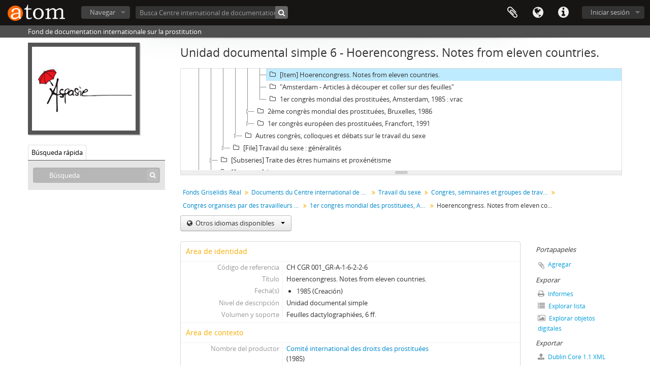

--- FILE ---
content_type: application/javascript
request_url: http://archives.aspasie.ch/js/fullWidthTreeView.js
body_size: 6642
content:
(function ($) {

    // Handle older browser using hash/anchor urls
    if (window.location.hash)
    {
      var url = window.location.hash.match("\/([^?]*)");
      if (url[1].length)
      {
        window.location = url[1];
        return;
      }
    }

  "use strict";

  $(loadTreeView);

  function loadTreeView ()
  {
    var url  = '/informationobject/fullWidthTreeView';
    var $fwTreeView = $('<div id="fullwidth-treeview"></div>');
    var $fwTreeViewRow = $('<div id="fullwidth-treeview-row"></div>');
    var $mainHeader = $('#main-column h1');

    // Add tree-view divs after main header, animate and allow resize
    $mainHeader.after(
      $fwTreeViewRow
        .append($fwTreeView)
        .animate({height: '200px'}, 500)
        .resizable({handles: 's'})
    );

    // Declare jsTree options
    var options = {
      'plugins': ['types', 'dnd'],
      'types': {
        'default':    {'icon': 'fa fa-folder-o'},
        'Item':       {'icon': 'fa fa-file-text-o'},
        'File':       {'icon': 'fa fa-file-text-o'},
        'Series':     {'icon': 'fa fa-folder-o'},
        'Subseries':  {'icon': 'fa fa-folder-o'},
        'subfonds':   {'icon': 'fa fa-folder-o'},
        'Sous-fonds': {'icon': 'fa fa-folder-o'},
        'Fonds':      {'icon': 'fa fa-archive'},
        'Collection': {'icon': 'fa fa-archive'}
      },
      'dnd': {
        // Drag and drop configuration, disable:
        // - Node copy on drag
        // - Load nodes on hover while dragging
        // - Multiple node drag
        // - Root node drag
        'copy': false,
        'open_timeout': 0,
        'drag_selection': false,
        'is_draggable': function (nodes) {
          return nodes[0].parent !== '#';
        }
      },
      'core': {
        'data': {
          'url': function (node) {
            return node.id === '#' ?
              window.location.pathname.match("^[^;]*")[0] + url :
              node.a_attr.href + url;
          },
          'data': function (node) {
            return node.id === '#' ?
              {'firstLoad': true} :
              {'firstLoad': false, 'referenceCode': node.original.referenceCode};
          }
        },
        'check_callback': function (operation, node, node_parent, node_position, more) {
          // Operations allowed:
          // - Before and after drag and drop between siblings
          // - Move core operations (node drop event)
          return operation === 'move_node'
            && (more.core || (more.dnd
            && node.parent === more.ref.parent
            && more.pos !== 'i'));
        }
      }
    };

    // Declare listeners
    // On ready: scroll to active node
    var readyListener = function ()
    {
      var $activeNode = $('li[selected_on_load="true"]')[0];
      if ($activeNode !== undefined)
      {
        $activeNode.scrollIntoView(true);
        $('body')[0].scrollIntoView(true);
      }
    };

    // On node selection: load the informationobject's page and insert the current page
    var selectNodeListener = function (e, data)
    {
      // Open node if possible
      data.instance.open_node(data.node);

      // When an element is clicked in the tree ... fetch it up
      // window.location = window.location.origin + data.node.a_attr.href
      var url = data.node.a_attr.href;
      $.get(url, function (response)
      {
        response = $(response);

        // Insert new content into page
        $('#main-column h1').replaceWith($(response.find('#main-column h1')));
        $('#main-column .breadcrumb').replaceWith($(response.find('#main-column .breadcrumb')));
        $('#main-column .row').replaceWith($(response.find('#main-column .row')));

        $('#main-column > div.messages.error').remove();
        $('#main-column .breadcrumb').after($(response.find('#main-column > div.messages.error')));


        // Attach the Drupal Behaviour so blank.js does its thing
        Drupal.attachBehaviors(document)

        // Update the url, TODO save the state
        window.history.pushState(null, null, url);
      });
    };

    // On node hover: configure tooltip. A reminder is needed each time
    // a node is hovered to make it appear after node changes. It must
    // use the #fullwidth-treeview container to allow a higher
    // height than the node in multiple lines tooltips
    var hoverNodeListener = function (e, data)
    {
      $('a.jstree-anchor').tooltip({
        delay: 250,
        container: '#fullwidth-treeview'
      });
    };

    // On node open: remove tooltip after a node is selected, the 
    // node is reloaded and the first tooltip is never removed
    var openNodeListener = function (e, data)
    {
      $("#fullwidth-treeview .tooltip").remove();
    };

    // On node move: remove persistent tooltip and execute
    // Ajax request to update the hierarchy in the backend
    var moveNodeListener = function (e, data)
    {
      $("#fullwidth-treeview .tooltip").remove();

      // Avoid request if new and old positions are the same,
      // this can't be avoided in the check_callback function
      // because we don't have both positions in there
      if (data.old_position === data.position)
      {
        return;
      }

      var moveResponse = $.parseJSON($.ajax({
        url: data.node.a_attr.href + '/informationobject/fullWidthTreeViewMove',
        type: 'POST',
        async: false,
        data: {
          'oldPosition': data.old_position,
          'newPosition': data.position
        }
      }).responseText);

      // Show alert with request result
      if (moveResponse.error)
      {
        $(
          '<div class="alert">' +
          '<button type="button" data-dismiss="alert" class="close">&times;</button>'
        )
        .append(moveResponse.error)
        .prependTo($('#wrapper.container'));

        // Reload treeview if failed
        data.instance.refresh();
      }
      else if (moveResponse.success)
      {
        $(
          '<div class="alert">' +
          '<button type="button" data-dismiss="alert" class="close">&times;</button>'
        )
        .append(moveResponse.success)
        .prependTo($('#wrapper.container'));
      }
    };

    // Initialize jstree with options and listeners
    $fwTreeView
      .jstree(options)
      .bind('ready.jstree', readyListener)
      .bind('select_node.jstree', selectNodeListener)
      .bind('hover_node.jstree', hoverNodeListener)
      .bind('open_node.jstree', openNodeListener)
      .bind('move_node.jstree', moveNodeListener);

    // TODO restore window.history states
    $(window).bind('popstate', function() {});
  }
})(jQuery);
